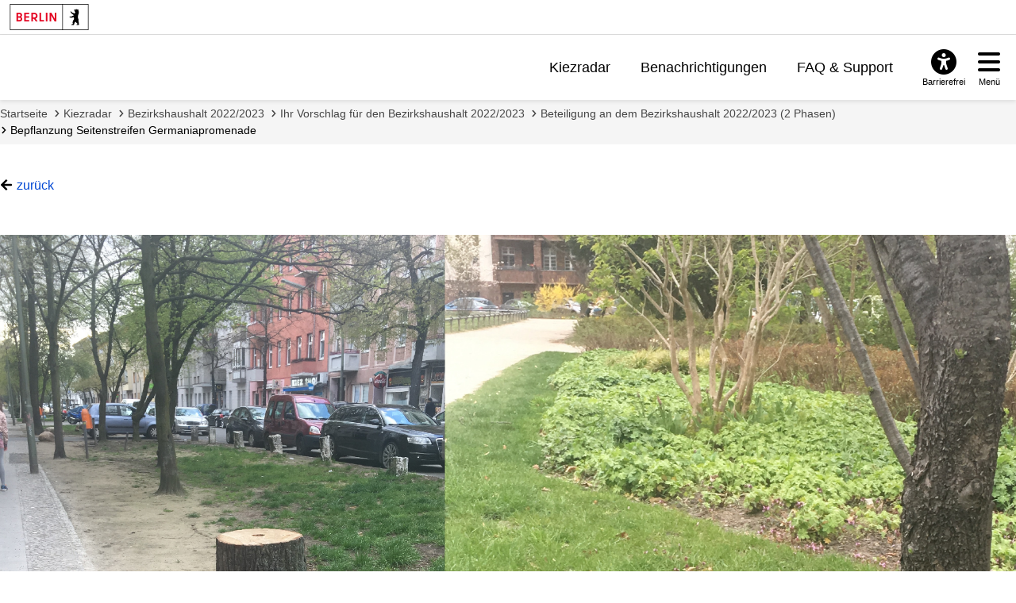

--- FILE ---
content_type: text/html; charset=utf-8
request_url: https://mein.berlin.de/budgeting/2021-11630/
body_size: 11397
content:
<!DOCTYPE html>


<html lang="de-de">
<head>
    <meta charset="utf-8" />
    <meta http-equiv="X-UA-Compatible" content="IE=edge" />
    <meta name="viewport" content="width=device-width, initial-scale=1.0">

    <!-- Berlin.de favicon -->
    <meta name="og:image" content="/static/images/Berlin_de_FB_Social.88d48f280bda.png" />
    <meta name="og:image:secure_url" content="/static/images/Berlin_de_FB_Social.88d48f280bda.png" />
    <meta name="msapplication-TileColor" content="#2b5797">
    <meta name="msapplication-config" content="/static/images/browserconfig.57365e81b5e4.xml">
    <meta name="theme-color" content="#ffffff">
    <link rel="icon" href="/static/images/favicon.917fc973777d.ico" sizes="any">
    <link rel="icon" href="/static/images/Berlin_de.e55cfd2b0629.svg" type="image/svg+xml">
    <link rel="mask-icon" href="/static/images/safari-pinned-tab.f5f737a98012.svg" color="#000000">
    <link rel="apple-touch-icon" href="/static/images/apple-touch-icon.fb88a05ca157.png">
    <link rel="manifest" href="/static/images/manifest.64357850b52a.json">

    <!-- <link rel="shortcut icon" type="image/x-icon" href="/static/images/favicon.917fc973777d.ico?v=2" /> -->

    <link rel="stylesheet" type="text/css" href="/static/common_css.7831e065b494.css" />

    
    
        
        <link rel="stylesheet" type="text/css" href="/static/berlin_css.eec2863067c8.css" />
    
    <link type="text/css" href="/static/map_display_point.c270bb4d5864.css" rel="stylesheet" />


    <script src="/jsi18n/"></script>
    <script src="/static/adhocracy4.0119eae04252.js"></script>

    <title>
    Bepflanzung Seitenstreifen Germaniapromenade
    —
    meinBerlin
</title>

    

    
    <script type="text/javascript" src="/static/vote_button.73b6441ff10c.js"></script>
    <script type="text/javascript" src="/static/budget_support.ee85f84388fa.js"></script>
    
    
    <script type="text/javascript" src="/static/react_delete_item.2ec7bb0232f4.js"></script>
    
        
        <script defer src="//www.berlin.de/i9f/r1/bundle/berlin_marketing.js"></script>
    

    <script type="text/javascript" src="/static/map_display_point.836d50cfcdc2.js"></script>



    
     
<!-- Matomo -->
<script type="text/javascript">
  var _paq = window._paq = window._paq || [];
  /* tracker methods like "setCustomDimension" should be called before "trackPageView" */

  _paq.push(['disableCookies']);

  _paq.push(['trackPageView']);
  _paq.push(['enableLinkTracking']);
  (function() {
    var u="https://stats.liqd.net/";
    _paq.push(['setTrackerUrl', u+'matomo.php']);
    _paq.push(['setSiteId', '19']);
    var d=document, g=d.createElement('script'), s=d.getElementsByTagName('script')[0];
    g.type='text/javascript'; g.async=true; g.src=u+'matomo.js'; s.parentNode.insertBefore(g,s);
  })();
</script>
<!-- End Matomo Code -->
 
</head>
<body>
    <div class="aural visually-hidden-focusable">
        <a href="#main">Zum Inhalt springen</a>
    </div>
    
      



<header id="header" class="header">

    <!-- Portallogo Berlin Brand -->
    <div class="header__row-portalbrand">
        <div class="logo">
            <a href="https://www.berlin.de/">
                <img class="logo" title="Zur Homepage von Berlin.de" src="/static/images/logo_berlin.ef52f517ab13.svg" height="33" width="100" alt="Berlin.de" />
            </a>
        </div>
    </div>

    <div class="header__row-pageheader">
        <div class="pageheader__logo">
            <div class="logo">
                <a href="/" title="Zur Home Page">
                    <img class="svg" src="/static/images/logo_mb.165ecdde7b34.svg" alt="meinBerlin Logo" height="221" width="1080">
                </a>
            </div>
        </div>

        <!-- Quicklinks -->
        <nav class="pageheader__quicklinks" aria-label="Seitennummerierung">
            <ul>
                
                <li class="">
                    <a href="/kiezradar/">Kiezradar</a>
                </li>
                
                <li class="">
                    <a href="/account/notifications/">Benachrichtigungen</a>
                    
                </li>
                
                
                <li class="">
                    <a href="/faq/">FAQ &amp; Support</a>
                </li>
                
                
                
            </ul>
        </nav>

        <!-- ### Service button area with different overlays ## -->

        <div class="pageheader__services">

            <!-- Accessability button and overlay -->

            <div id="servicebuttonAccessibility"
                 class="service-button-overlay js-service-button-overlay accessibility">
                <div class="service-button-overlay__button">
                    <button type="button" class="icon-button js-button-overlay-open" aria-haspopup="true" aria-label="Overlay öffnen: Barrierefreiheit">
                        <i class="icon fas fa-universal-access" aria-hidden="true"></i>
                        <span class="text">Barrierefrei</span>
                    </button>
                </div>
                <!--noindex--><!--googleoff: index-->
                <div class="service-button-overlay__overlay overlay js-overlay-container robots-nocontent" role="dialog" aria-modal="true" hidden="hidden">
                    <div class="overlay__header">
                        <h2 class="heading"><span>Barrierefreiheit</span></h2>
                        <button type="button" class="close-button js-button-overlay-close" aria-label="Overlay schließen: Barrierefreiheit">
                            <i class="fas fa-times" aria-hidden="true"></i>
                        </button>
                    </div>
                    <div class="overlay__body">
                        <!-- <h3>Einstellungen</h3>
                        <ul class="wcag-linklist">
                            <li>
                                <a href="#">
                                    <img aria-hidden="true" src="https://www.berlin.de/i9f/v4/css/images/misc/leichtesprache.svg" alt="Symbol für Leichte Sprache">
                                    Leichte Sprache
                                    <span class="aural">für diese Seite anzeigen</span>
                                </a>
                            </li>
                            <li>
                                <a href="#">
                                    <img aria-hidden="true" src="https://www.berlin.de/i9f/v4/css/images/misc/dgs.svg" alt="Symbol für Gebärdensprache">
                                    Gebärdensprache
                                    <span class="aural">für diese Seite anzeigen</span>
                                </a>
                            </li>
                        </ul> -->
                        
                            
                                <h3>Wie barrierefrei ist diese Webseite?</h3>
                                <p>
                                    <a href="/barrierefreiheit/">Erklärung zur Barrierefreiheit</a>
                                </p>
                            
                            

                            
                                <h3>Wo finde ich weitere Informationen zur Barrierefreiheit im Land Berlin?</h3>
                                <p>
                                    <a href="https://www.berlin.de/lb/digitale-barrierefreiheit/barrierefreiheitserklaerung.1304765.php#contactbfelb" class="extern" target="_blank">Landesbeauftragte für digitale Barrierefreiheit</a>
                                </p>
                            
                        
                    </div>
                </div>
                <!--googleon: index--><!--/noindex-->
            </div>

            <!-- Hamburger navigation button and overlay -->
            <div id="servicebuttonMenu" class="service-button-overlay js-service-button-overlay menu">
                <div class="service-button-overlay__button">
                    <button type="button" class="icon-button js-button-overlay-open" aria-haspopup="true" aria-label="Overlay öffnen: Menü">
                        <i class="icon fas fa-bars" aria-hidden="true"></i>
                        <span class="text">Menü</span>
                    </button>
                </div>
                <!--noindex--><!--googleoff: index-->
                <div class="service-button-overlay__overlay overlay js-overlay-container robots-nocontent" role="dialog" aria-modal="true" hidden="hidden">
                    <div class="overlay__header">
                        <h2 class="heading"><span>Menü</span></h2>
                        <button type="button" class="close-button js-button-overlay-close" aria-label="Overlay schließen: Menü">
                            <i class="fas fa-times" aria-hidden="true"></i>
                        </button>
                    </div>
                    <div class="overlay__body">
                        

<nav id="navigation-primary" class="js-navigation-primary">
    <div class="tree-wrapper js-navigation-tree-wrapper">
        <h3 class="aural">Seitennummerierung</h3>
        <ul class="navigation-tree">
            
            <li class="">
                <a href="/kiezradar/">Kiezradar</a>
            </li>
            
            <li class="">
                <a href="/account/notifications/">
                    Benachrichtigungen
                    
                </a>
            </li>
            
            
                <li class="">
                    <a href="/faq/">FAQ &amp; Support</a>
                </li>
            
            
            
        </ul>
    </div>
    <div class="navigation-meta">
        <h3 class="heading"></h3>
        <ul>
            
            
                <li>
                    <a href="/accounts/login/?next=">Anmelden</a>
                </li>
                <li>
                    <a href="/accounts/signup/?next=">Registrieren</a>
                </li>
                <li>
                    <a href="/accounts/password/reset/?next=">Passwort vergessen</a>
                </li>
            
        </ul>
    </div>
</nav>

                    </div>
                </div>
                <!--googleon: index--><!--/noindex-->
            </div>
        </div>
    </div>
</header>

    
    <!-- FIXME we don't currently want their grid in dashboard however this does not work if someone names wagtail, project or plan page 'dashboard' -->
    <main tabindex="-1"  id="layout-grid" >
        <div id="layout-grid__area--contentheader">
            

<div id="content-header">
    <nav class="breadcrumb" aria-label="Sie befinden sich hier:">
        <ol>
            
                <li>
                    <a href="/">Startseite</a>
                </li>
            
                <li>
                    <a href="/kiezradar/">Kiezradar</a>
                </li>
            
                <li>
                    <a href="/vorhaben/2021-00487/">Bezirkshaushalt 2022/2023</a>
                </li>
            
                <li>
                    <a href="/projekte/ihr-vorschlag-fur-den-bezirkshaushalt-20222023/">Ihr Vorschlag für den Bezirkshaushalt 2022/2023</a>
                </li>
            
                <li>
                    <a href="/projekte/module/burgerinnenhaushalt-2-phasen/">Beteiligung an dem Bezirkshaushalt 2022/2023 (2 Phasen)</a>
                </li>
            
                <li class="active" aria-current="page">
                    <a href="/budgeting/2021-11630/">Bepflanzung Seitenstreifen Germaniapromenade</a>
                </li>
            
        </ol>
    </nav>
</div>

            
        </div>

        

        
            
    <div id="layout-grid__area--maincontent">
        


<div class="project-actions block">
  
    <a href="javascript:history.back()" class="link--back">zurück</a>
  
  
</div>


        
        <article class="item-detail ">
            <header class="item-detail__header">
                
                    <div class="image item-detail__image">
                        <div class="image__image">
                            <img src="https://meinberlin-media.liqd.net/ideas/images/Germaniapromenade.jpg"
                                 alt=""
                                 height=""
                                 width="" />
                        </div>
                    </div>
                
                <div class="item-detail__actions">
                    <h1 class="item-detail__title">
                        Bepflanzung Seitenstreifen Germaniapromenade
                        
                    </h1>
                    
                    
                    
                    
                    
                </div>
                <div class="item-detail__user">
                    <strong>D. Grunewald</strong>
                    
                        erstellt am 
                        <time  class="list-item__date" datetime="2021-04-25T23:06:15.937711+02:00">25. April 2021</time>
                    
                </div>
                

<ul class="pill__list">
    
        <li class="pill
                        
                        
                        ">
            
            
            Kosten: keine Angabe
        </li>
    
        <li class="pill
                        
                        
                        ">
            
                <i class="fas fa-map-marker-alt" aria-hidden="true"></i>
            
            
            Grünstreifen entlang der Germaniapromenade
        </li>
    
</ul>

            </header>
            <section class="item-detail__content">
                <div class="ck-content"><p>Entlang der Germaniapromenda f&uuml;hrt ein Gr&uuml;nstreifen, der in einem kleinen Park namens Friedrichsbrunner Platz m&uuml;ndet.</p>

<p>Auf dem Gr&uuml;nstreifen gibt es entweder sp&auml;rliches ungepflegtes Gras oder festgetretenen Sandboden, der sehr einladend zum Ablegen von Sperrm&uuml;ll ist. (links im Bild)</p>

<p>Es w&auml;re sehr sch&ouml;n, wenn der Gr&uuml;nstreifen &auml;hnlich wie der nur wenige Meter entfernte Platz mit intensivem Rasen, Fr&uuml;hjahrsbl&uuml;hern, Bodendeckern, Randbepflanzung wie Lavendel etc. bepflanzt werden w&uuml;rde. (rechts im Bild)</p>

<p>Des Weiteren w&auml;re es sch&ouml;n, wenn f&uuml;r den frisch gef&auml;llten Baum ein Ersatzbaum gepflanzt werden k&ouml;nnte.</p></div>
                <div class="item-detail__reference">
                    <strong>Referenznr.:</strong>
                    2021-11630
                </div>
                
    
        <div data-mb-widget="display-point" data-attributes="{&quot;map&quot;: {&quot;omtToken&quot;: &quot;bgeIg0XJw534qEdowQRz7bZZ4yNyKSMa93dL3k40&quot;, &quot;attribution&quot;: &quot;&amp;copy; 2024 basemap.de / BKG | Datenquellen: &amp;copy; GeoBasis-DE&quot;, &quot;useVectorMap&quot;: 1, &quot;baseUrl&quot;: &quot;https://basemap.berlin.de/gdz_basemapde_vektor/styles/bm_web_col.json&quot;, &quot;polygon&quot;: {&quot;type&quot;: &quot;FeatureCollection&quot;, &quot;features&quot;: [{&quot;type&quot;: &quot;Feature&quot;, &quot;properties&quot;: {&quot;gml_id&quot;: &quot;GML2.08&quot;, &quot;spatial_type&quot;: &quot;Polygon&quot;, &quot;spatial_name&quot;: 8, &quot;spatial_alias&quot;: &quot;Neuk\u00f6lln&quot;}, &quot;geometry&quot;: {&quot;type&quot;: &quot;Polygon&quot;, &quot;coordinates&quot;: [[[13.460901, 52.420752], [13.463548, 52.42108], [13.468018, 52.420033], [13.468018, 52.420032], [13.468037, 52.41999], [13.468049, 52.419962], [13.468264, 52.419502], [13.468389, 52.419206], [13.468459, 52.419039], [13.468791, 52.418248], [13.468832, 52.418123], [13.47021, 52.415599], [13.470509, 52.415067], [13.471119, 52.413907], [13.472152, 52.412226], [13.472347, 52.411919], [13.472928, 52.410997], [13.473179, 52.410574], [13.473615, 52.409751], [13.473994, 52.409038], [13.474123, 52.408807], [13.474183, 52.40863], [13.475885, 52.406122], [13.475904, 52.406094], [13.475941, 52.406054], [13.476431, 52.405044], [13.476943, 52.404113], [13.477338, 52.403702], [13.477495, 52.403554], [13.477612, 52.403413], [13.477649, 52.403345], [13.477636, 52.403253], [13.477606, 52.402988], [13.477599, 52.402746], [13.477639, 52.40266], [13.4777, 52.402524], [13.478154, 52.401513], [13.478595, 52.400775], [13.478914, 52.400076], [13.479058, 52.399326], [13.479166, 52.398561], [13.479765, 52.395946], [13.480955, 52.396276], [13.483544, 52.396938], [13.486492, 52.397411], [13.486745, 52.39745], [13.487879, 52.397532], [13.488633, 52.397597], [13.489012, 52.397626], [13.490032, 52.397715], [13.490559, 52.397756], [13.49109, 52.397864], [13.492897, 52.398219], [13.494267, 52.398444], [13.495036, 52.398573], [13.497417, 52.398805], [13.497545, 52.39881], [13.498403, 52.398957], [13.498494, 52.398968], [13.500713, 52.399331], [13.500922, 52.399358], [13.500972, 52.399363], [13.503204, 52.399595], [13.505845, 52.399918], [13.507892, 52.400219], [13.512045, 52.400866], [13.513705, 52.401178], [13.513909, 52.401236], [13.514104, 52.401286], [13.515308, 52.401612], [13.515408, 52.401632], [13.516005, 52.401793], [13.515995, 52.402192], [13.516985, 52.402837], [13.516648, 52.403332], [13.517045, 52.403559], [13.517533, 52.40387], [13.518767, 52.404674], [13.51933, 52.404948], [13.519039, 52.405129], [13.520067, 52.405845], [13.5206, 52.406217], [13.520691, 52.406265], [13.520582, 52.406399], [13.521041, 52.40673], [13.521651, 52.407289], [13.521806, 52.407449], [13.52235, 52.408557], [13.522733, 52.409611], [13.523015, 52.410327], [13.523216, 52.410816], [13.522934, 52.411055], [13.52348, 52.411681], [13.523382, 52.411777], [13.52307, 52.412083], [13.523013, 52.412137], [13.523423, 52.412423], [13.523231, 52.412656], [13.523601, 52.413177], [13.524065, 52.413593], [13.523722, 52.413727], [13.522622, 52.414158], [13.522569, 52.41433], [13.522261, 52.414429], [13.5228, 52.415222], [13.522966, 52.415452], [13.522799, 52.415701], [13.522499, 52.416252], [13.522206, 52.416937], [13.522126, 52.417329], [13.522157, 52.418307], [13.522109, 52.418429], [13.520829, 52.419544], [13.520651, 52.420195], [13.520499, 52.420837], [13.520166, 52.421037], [13.519914, 52.421347], [13.519482, 52.421428], [13.518936, 52.422009], [13.518645, 52.422251], [13.518592, 52.422409], [13.518548, 52.422536], [13.51844, 52.422897], [13.518436, 52.422911], [13.51843, 52.422927], [13.519149, 52.423954], [13.519604, 52.424618], [13.519581, 52.424714], [13.520216, 52.425707], [13.520222, 52.425717], [13.520364, 52.425974], [13.520428, 52.426092], [13.520461, 52.42624], [13.520483, 52.426504], [13.520455, 52.426541], [13.520405, 52.426599], [13.520305, 52.426612], [13.5201, 52.426676], [13.51994, 52.426737], [13.51956, 52.426751], [13.519265, 52.426765], [13.517123, 52.426892], [13.516237, 52.426962], [13.515575, 52.427023], [13.515271, 52.427057], [13.514716, 52.427129], [13.514216, 52.427203], [13.512681, 52.427457], [13.512215, 52.42754], [13.511788, 52.427631], [13.511316, 52.427738], [13.510814, 52.427868], [13.510277, 52.428007], [13.509464, 52.428246], [13.508662, 52.4285], [13.507813, 52.428812], [13.507414, 52.428959], [13.506859, 52.429178], [13.506478, 52.429336], [13.506073, 52.429526], [13.500015, 52.432506], [13.498494, 52.433226], [13.498081, 52.43331], [13.497909, 52.433369], [13.497676, 52.433513], [13.497535, 52.433574], [13.497147, 52.433865], [13.495001, 52.43491], [13.494876, 52.434955], [13.494523, 52.435033], [13.489351, 52.437548], [13.489187, 52.437711], [13.48914, 52.43775], [13.484718, 52.439921], [13.484208, 52.440038], [13.484198, 52.44007], [13.478748, 52.442706], [13.478685, 52.442737], [13.47846, 52.442831], [13.4784, 52.442869], [13.478165, 52.443101], [13.478032, 52.443175], [13.476646, 52.443838], [13.476521, 52.443882], [13.476256, 52.443935], [13.476113, 52.44399], [13.467363, 52.448232], [13.466179, 52.448813], [13.465689, 52.449066], [13.465154, 52.449371], [13.464658, 52.449686], [13.464161, 52.45002], [13.46372, 52.450351], [13.463504, 52.450527], [13.46333, 52.450697], [13.463181, 52.450934], [13.462998, 52.451139], [13.462899, 52.451147], [13.462679, 52.451225], [13.462681, 52.451226], [13.462631, 52.451296], [13.462623, 52.451307], [13.462602, 52.451432], [13.462559, 52.451524], [13.4625, 52.451613], [13.462017, 52.452248], [13.461969, 52.45232], [13.461819, 52.452548], [13.461739, 52.452648], [13.461647, 52.452722], [13.461507, 52.452824], [13.461427, 52.452899], [13.461334, 52.453014], [13.460688, 52.454006], [13.460515, 52.454272], [13.460356, 52.454515], [13.459014, 52.456472], [13.458905, 52.456578], [13.458176, 52.457495], [13.457545, 52.458279], [13.457492, 52.458358], [13.457402, 52.458503], [13.456975, 52.459122], [13.456994, 52.459201], [13.457038, 52.459231], [13.457122, 52.459256], [13.457227, 52.459258], [13.457271, 52.459207], [13.457337, 52.459238], [13.458008, 52.459217], [13.458323, 52.459208], [13.462849, 52.459093], [13.471792, 52.458858], [13.471896, 52.45885], [13.47211, 52.458844], [13.472215, 52.458849], [13.474969, 52.458764], [13.474968, 52.458823], [13.474943, 52.459133], [13.474945, 52.459146], [13.474981, 52.459466], [13.475219, 52.459969], [13.475391, 52.460254], [13.475798, 52.460911], [13.477152, 52.461953], [13.477354, 52.462222], [13.477405, 52.462318], [13.478542, 52.463972], [13.478498, 52.464686], [13.478489, 52.464843], [13.478483, 52.464901], [13.478439, 52.465091], [13.478352, 52.465225], [13.477323, 52.466221], [13.476887, 52.466644], [13.476418, 52.467097], [13.476181, 52.467284], [13.475576, 52.467666], [13.47515, 52.46803], [13.474973, 52.468188], [13.473675, 52.469443], [13.472896, 52.470184], [13.47264, 52.470436], [13.47241, 52.470655], [13.47195, 52.471084], [13.471269, 52.471745], [13.470711, 52.472314], [13.470122, 52.472938], [13.470051, 52.472995], [13.469921, 52.473098], [13.469615, 52.47361], [13.469608, 52.473655], [13.469647, 52.473682], [13.469604, 52.473684], [13.469581, 52.473989], [13.469629, 52.474021], [13.470445, 52.476056], [13.470605, 52.476927], [13.470591, 52.476938], [13.468051, 52.478687], [13.465196, 52.480695], [13.463931, 52.481584], [13.461195, 52.483507], [13.461016, 52.483591], [13.461168, 52.483717], [13.459622, 52.484806], [13.459413, 52.484899], [13.45882, 52.48535], [13.458592, 52.485523], [13.458332, 52.485697], [13.458128, 52.485811], [13.456236, 52.484399], [13.456061, 52.484256], [13.453711, 52.485461], [13.453499, 52.485576], [13.451259, 52.486736], [13.451028, 52.48685], [13.450458, 52.487142], [13.450324, 52.487088], [13.448855, 52.487966], [13.448543, 52.488041], [13.447714, 52.488478], [13.447486, 52.48861], [13.446771, 52.488959], [13.444441, 52.487463], [13.444216, 52.487555], [13.44311, 52.488124], [13.442862, 52.488251], [13.442351, 52.488533], [13.442114, 52.488655], [13.440655, 52.489398], [13.44045, 52.489503], [13.439655, 52.48991], [13.439629, 52.48966], [13.439273, 52.489614], [13.438279, 52.490384], [13.43548, 52.491284], [13.435214, 52.491377], [13.435213, 52.491376], [13.428456, 52.493514], [13.428183, 52.493606], [13.422597, 52.495415], [13.422224, 52.495523], [13.421259, 52.495738], [13.420406, 52.495867], [13.42046, 52.49579], [13.420792, 52.495473], [13.421596, 52.494199], [13.421716, 52.494034], [13.422296, 52.49308], [13.422406, 52.492922], [13.422808, 52.492263], [13.422927, 52.492068], [13.423478, 52.491177], [13.423581, 52.491005], [13.424198, 52.490031], [13.4243, 52.489857], [13.425295, 52.488274], [13.425412, 52.488087], [13.424943, 52.487788], [13.424022, 52.486699], [13.42367, 52.486363], [13.423365, 52.486449], [13.423051, 52.486542], [13.421089, 52.48711], [13.420837, 52.487171], [13.418445, 52.487476], [13.415498, 52.487857], [13.413593, 52.488115], [13.40788, 52.488856], [13.407724, 52.488751], [13.407744, 52.488664], [13.407837, 52.488505], [13.407914, 52.488496], [13.40799, 52.488318], [13.408512, 52.487206], [13.408536, 52.487156], [13.407462, 52.486137], [13.40736, 52.48605], [13.407194, 52.485908], [13.40703, 52.485715], [13.406881, 52.485523], [13.406777, 52.485284], [13.406716, 52.484911], [13.406699, 52.484796], [13.406427, 52.482936], [13.406395, 52.482773], [13.406394, 52.48277], [13.406348, 52.482472], [13.406308, 52.481984], [13.406248, 52.481984], [13.406147, 52.481279], [13.40606, 52.480976], [13.406199, 52.480225], [13.406326, 52.479931], [13.406446, 52.479654], [13.406793, 52.478852], [13.406619, 52.47824], [13.406814, 52.478184], [13.410007, 52.477823], [13.410613, 52.477755], [13.410887, 52.477721], [13.410935, 52.477904], [13.411876, 52.478212], [13.41346, 52.478723], [13.413975, 52.476912], [13.414024, 52.476726], [13.414321, 52.47567], [13.41442, 52.475295], [13.415453, 52.471518], [13.415561, 52.471116], [13.415836, 52.47005], [13.41588, 52.469859], [13.416024, 52.469153], [13.416063, 52.469008], [13.416581, 52.4668], [13.416714, 52.466171], [13.416775, 52.465882], [13.416841, 52.465599], [13.416898, 52.465393], [13.421263, 52.465809], [13.421552, 52.465752], [13.421622, 52.465287], [13.421639, 52.465119], [13.421652, 52.464654], [13.421653, 52.464643], [13.421726, 52.463487], [13.421921, 52.462864], [13.422146, 52.462681], [13.422147, 52.462436], [13.422052, 52.461612], [13.421986, 52.461506], [13.421991, 52.461512], [13.423033, 52.46132], [13.423249, 52.460403], [13.421448, 52.460649], [13.421448, 52.460649], [13.420796, 52.459659], [13.420627, 52.459339], [13.422868, 52.458533], [13.424522, 52.457918], [13.424882, 52.457717], [13.426515, 52.456718], [13.425254, 52.456626], [13.424174, 52.456627], [13.423442, 52.456618], [13.422172, 52.456661], [13.421407, 52.456708], [13.421204, 52.456752], [13.421085, 52.456638], [13.420874, 52.456397], [13.420747, 52.456252], [13.419903, 52.454996], [13.419555, 52.454536], [13.418859, 52.453708], [13.418623, 52.4534], [13.418376, 52.453077], [13.417671, 52.452185], [13.416831, 52.452243], [13.416537, 52.451698], [13.416392, 52.45141], [13.416069, 52.45082], [13.415752, 52.449269], [13.415097, 52.448436], [13.414775, 52.447026], [13.414586, 52.44674], [13.414548, 52.446683], [13.414068, 52.446033], [13.41389, 52.44577], [13.413434, 52.444615], [13.413407, 52.444539], [13.412376, 52.442033], [13.412179, 52.441509], [13.412034, 52.44114], [13.411937, 52.440891], [13.411258, 52.439115], [13.411174, 52.438883], [13.41078, 52.437962], [13.410583, 52.437455], [13.410444, 52.437002], [13.41038, 52.436154], [13.410134, 52.435718], [13.40981, 52.435211], [13.409158, 52.434211], [13.409111, 52.43406], [13.40907, 52.433927], [13.409022, 52.433774], [13.408967, 52.433483], [13.408868, 52.433182], [13.408606, 52.43273], [13.408348, 52.432361], [13.408287, 52.432291], [13.408245, 52.432226], [13.407936, 52.431742], [13.407675, 52.431335], [13.40702, 52.430366], [13.406987, 52.430317], [13.406859, 52.430133], [13.406753, 52.429891], [13.406559, 52.428767], [13.406549, 52.428725], [13.40636, 52.428017], [13.406231, 52.427537], [13.406157, 52.427338], [13.406091, 52.427089], [13.405403, 52.425853], [13.404117, 52.424195], [13.403652, 52.423545], [13.403398, 52.423202], [13.403102, 52.422832], [13.403021, 52.422734], [13.402595, 52.42216], [13.405463, 52.421765], [13.404841, 52.420063], [13.404815, 52.420003], [13.404237, 52.419849], [13.400116, 52.418776], [13.399496, 52.418028], [13.400022, 52.417109], [13.400101, 52.416979], [13.400331, 52.416574], [13.401354, 52.414768], [13.401561, 52.414404], [13.40156, 52.414403], [13.402205, 52.413233], [13.402294, 52.413103], [13.402507, 52.412714], [13.405039, 52.413093], [13.405179, 52.413112], [13.406066, 52.413247], [13.407091, 52.413358], [13.407556, 52.413401], [13.408418, 52.413441], [13.409956, 52.413389], [13.410685, 52.413312], [13.410878, 52.413268], [13.411479, 52.413141], [13.412959, 52.412683], [13.413799, 52.412455], [13.41428, 52.412318], [13.414928, 52.412062], [13.415115, 52.411978], [13.418118, 52.410812], [13.418393, 52.410742], [13.419681, 52.41049], [13.41958, 52.410187], [13.420817, 52.410349], [13.421733, 52.410516], [13.424206, 52.41112], [13.42488, 52.411285], [13.426661, 52.411631], [13.427764, 52.411834], [13.428252, 52.411924], [13.430356, 52.412288], [13.430349, 52.412234], [13.431936, 52.412531], [13.435346, 52.413582], [13.438664, 52.414428], [13.438792, 52.414437], [13.43893, 52.414457], [13.440675, 52.414837], [13.440846, 52.414878], [13.441078, 52.414939], [13.441756, 52.415132], [13.442505, 52.415357], [13.442652, 52.415412], [13.443918, 52.415788], [13.444074, 52.415838], [13.445653, 52.416281], [13.445795, 52.416325], [13.447044, 52.41668], [13.447924, 52.417159], [13.451962, 52.418487], [13.454685, 52.419454], [13.4589, 52.420472], [13.46031, 52.420677], [13.460901, 52.420752]]]}}]}, &quot;point&quot;: {&quot;type&quot;: &quot;Feature&quot;, &quot;properties&quot;: {}, &quot;geometry&quot;: {&quot;type&quot;: &quot;Point&quot;, &quot;coordinates&quot;: [13.43298, 52.460559]}}}}"></div>
    

            </section>
            <section>
                
    
        
                    
                        <div><div data-a4-widget="ratings" data-attributes="{&quot;contentType&quot;: 59, &quot;objectId&quot;: 11630, &quot;authenticatedAs&quot;: null, &quot;positiveRatings&quot;: 30, &quot;negativeRatings&quot;: 1, &quot;userRating&quot;: null, &quot;userRatingId&quot;: null, &quot;isReadOnly&quot;: true, &quot;style&quot;: &quot;ideas&quot;}"></div></div>
                    
                
    

            </section>
            


            
            



        </article>
        <div data-a4-widget="comment_async" data-attributes="{&quot;subjectType&quot;: 59, &quot;subjectId&quot;: 11630, &quot;anchoredCommentId&quot;: &quot;&quot;, &quot;withCategories&quot;: false, &quot;useModeratorMarked&quot;: false, &quot;noControlBar&quot;: false}"></div>
    </div>

        

        
    </main>

    
      

<div id="layout-grid__area--contentfooter">
  <div class="content-footer" id="content-footer" role="contentinfo">
      <div class="content-footer__brand">
        <!-- FIXME add logo here -->
      </div>
      <a class="to-top" href="#top">Zum Anfang der Seite</a>
      <nav class="content-footer__links" aria-label="Verwandte Links">
          <ul class="js-collapse-palm">
            

            
            <li class="initial-open">
              <h3 class="heading js-trigger">Mein.Berlin.de</h3>
              <ul>
                
                <li><a href=" /impressum/ ">
                  Impressum
                  </a></li>
                
                <li><a href=" /datenschutz/ ">
                  Datenschutzerklärung
                  </a></li>
                
                <li><a href=" /terms-of-use/ ">
                  Nutzungsbedingungen
                  </a></li>
                
                <li><a href=" /barrierefreiheit/ ">
                  Erklärung zur Barrierefreiheit
                  </a></li>
                
              </ul>
            </li>
            
            <li >
              <h3 class="heading js-trigger">Hilfe &amp; Support</h3>
              <ul>
                
                <li><a href=" /faq/ ">
                  Häufig gestellte Fragen
                  </a></li>
                
                <li><a href=" /kontakt/ ">
                  Support kontaktieren
                  </a></li>
                
                <li><a href=" /netiquette/ ">
                  Richtlinien zum Umgang miteinander
                  </a></li>
                
                <li><a href=" /leichte-sprache/ ">
                  Leichte Sprache
                  </a></li>
                
              </ul>
            </li>
            
            <li >
              <h3 class="heading js-trigger">Nutzerkonto verwalten</h3>
              <ul>
                
                <li><a href="https://mein.berlin.de/accounts/login/?next=">
                  Anmelden
                  </a></li>
                
                <li><a href="https://mein.berlin.de/accounts/signup/">
                  Registrieren
                  </a></li>
                
                <li><a href="https://mein.berlin.de/accounts/password/reset/">
                  Passwort zurücksetzen
                  </a></li>
                
              </ul>
            </li>
            
          </ul>
      </nav>
  </div>
</div>

<link rel="stylesheet" href="//www.berlin.de/i9f/r1/bundle/landesfooter.css?ts=1768475033" media="all">

<!-- Landesfooter.view -->

    <footer id="footer" class="kiekma screendefault" data-nosnippet="true">
        <!-- portalfooter logo -->
        <div class="footer__brand">
            <div class="image__image">
            <a href="https://www.berlin.de/" title="Berlin.de Startseite">
                <img alt="Berlin.de zur Startseite" src="https://www.berlin.de/i9f/r1/images/logo_berlin_m_negativ.svg" />
            </a>
            </div>
                    </div>
        <!-- portalfooter links -->
        <nav class="footer__links" aria-label="Weitere Bereiche auf Berlin.de">
            <h2 class="aural">Weitere Informationen zu Berlin.de</h2>
            <ul class="js-collapse-palm">
                <li>
                    <!--FLEX BEGIN: Footerlinklist-->
    <h3 class="heading js-trigger">Service</h3><ul><li><a href="https://service.berlin.de/app/" >Service-App</a></li><li><a href="https://service.berlin.de/terminvereinbarung/" >Termin vereinbaren</a></li><li><a href="https://www.berlin.de/moderne-verwaltung/sicherheit-technik/ikt-basisdienste-1509918.php#115" >B&#252;rgertelefon 115</a></li><li><a href="https://www.berlin.de/polizei/service/so-erreichen-sie-uns/artikel.532842.php" >Notdienste</a></li><li><a href="https://www.berlin.de/ea/" >Gewerbeservice</a></li></ul><!--FLEX END: Footerlinklist-->
                </li>
                <li>
                    <!--FLEX BEGIN: Footerlinklist-->
    <h3 class="heading js-trigger">Behörden</h3><ul><li><a href="https://service.berlin.de/behoerden/" >Beh&#246;rden A-Z</a></li><li><a href="https://service.berlin.de/senatsverwaltungen/" >Senatsverwaltungen</a></li><li><a href="https://service.berlin.de/bezirksaemter/" >Bezirks&#228;mter</a></li><li><a href="https://service.berlin.de/standorte/buergeraemter/" >B&#252;rger&#228;mter</a></li><li><a href="https://service.berlin.de/jobcenter/" >Jobcenter</a></li><li><a href="https://www.berlin.de/einwanderung/" >Einwanderungsamt</a></li></ul><!--FLEX END: Footerlinklist-->
                </li>
                <li>
                    <!--FLEX BEGIN: Footerlinklist-->
    <h3 class="heading js-trigger">Politik & Verwaltung</h3><ul><li><a href="https://www.berlin.de/rbmskzl/politik/senat/" >Landesregierung</a></li><li><a href="https://www.berlin.de/karriereportal/" >Karriere im Land Berlin</a></li><li><a href="https://mein.berlin.de" >B&#252;rgerbeteiligung</a></li><li><a href="https://daten.berlin.de" >Open Data</a></li><li><a href="https://www.berlin.de/vergabeplattform/" >Vergaben</a></li></ul><!--FLEX END: Footerlinklist-->
                </li>
                <li>
                    <!--FLEX BEGIN: Footerlinklist-->
    <h3 class="heading js-trigger">Aktuelles</h3><ul><li><a href="https://www.berlin.de/presse/" >Pressemitteilungen</a></li><li><a href="https://www.berlin.de/polizei/polizeimeldungen/" >Polizeimeldungen</a></li><li><a href="https://www.berlin.de/land/kalender/" >Veranstaltungen</a></li><li><a href="https://www.berlin.de/rbmskzl/fokusthemen/" >Fokusthemen</a></li><li><a href="https://www.berlin.de/sen/soziales/besondere-lebenssituationen/wohnungslose/notversorgung/kaeltehilfe-1293250.php" >K&#228;ltehilfe</a></li></ul><!--FLEX END: Footerlinklist-->
                </li>
                <li>
                    <!--FLEX BEGIN: Footerlinklist-->
    <h3 class="heading js-trigger">Themen</h3><ul><li><a href="https://www.berlin.de/moderne-verwaltung/" >Moderne Verwaltung</a></li><li><a href="https://www.berlin.de/sen/uvk/mobilitaet-und-verkehr/" >Mobilit&#228;t</a></li><li><a href="https://www.berlin.de/sen/bauen/" >Bauen</a></li><li><a href="https://www.berlin.de/sen/wohnen/service/mietspiegel/" >Mietspiegel</a></li><li><a href="https://www.berlin.de/sen/bildung/" >Bildung</a></li></ul><!--FLEX END: Footerlinklist-->
                </li>
                <li>
                    <!--FLEX BEGIN: Footerlinklist-->
    <h3 class="heading js-trigger">Weitere Informationen</h3><ul><li><a href="https://www.berlin.de/kultur-und-tickets/" >Kultur & Ausgehen</a></li><li><a href="https://www.berlin.de/tourismus/" >Tourismus</a></li><li><a href="https://www.berlin.de/wirtschaft/" >Wirtschaft</a></li><li><a href="https://www.berlin.de/special/" >Stadtleben</a></li><li><a href="https://www.berlin.de/stadtplan/" >Stadtplan</a></li></ul><!--FLEX END: Footerlinklist-->
                </li>
            </ul>
        </nav>

        <div class="footer__claim">
                        <p>
                Berlin.de ist ein Angebot des Landes Berlin.            </p>
        </div>
    </footer>

<!-- /Landesfooter.view -->


    

    
        
    
</body>
</html>


--- FILE ---
content_type: image/svg+xml
request_url: https://mein.berlin.de/static/images/map_pin_default.svg
body_size: 155
content:
<?xml version="1.0" encoding="utf-8"?>
<!-- Generator: Adobe Illustrator 28.0.0, SVG Export Plug-In . SVG Version: 6.00 Build 0)  -->
<svg version="1.1" id="Layer_1" xmlns="http://www.w3.org/2000/svg" xmlns:xlink="http://www.w3.org/1999/xlink" x="0px" y="0px"
	 viewBox="0 0 12 16" style="enable-background:new 0 0 12 16;" xml:space="preserve">
<style type="text/css">
	.st0{fill:#253276;}
	.st1{fill:#FFFFFF;}
</style>
<path class="st0" d="M6.7,15.6C8.3,13.6,12,8.7,12,6c0-3.3-2.7-6-6-6S0,2.7,0,6c0,2.7,3.7,7.6,5.3,9.6C5.6,16.1,6.4,16.1,6.7,15.6z"
	/>
<circle class="st1" cx="6" cy="6" r="2"/>
</svg>
